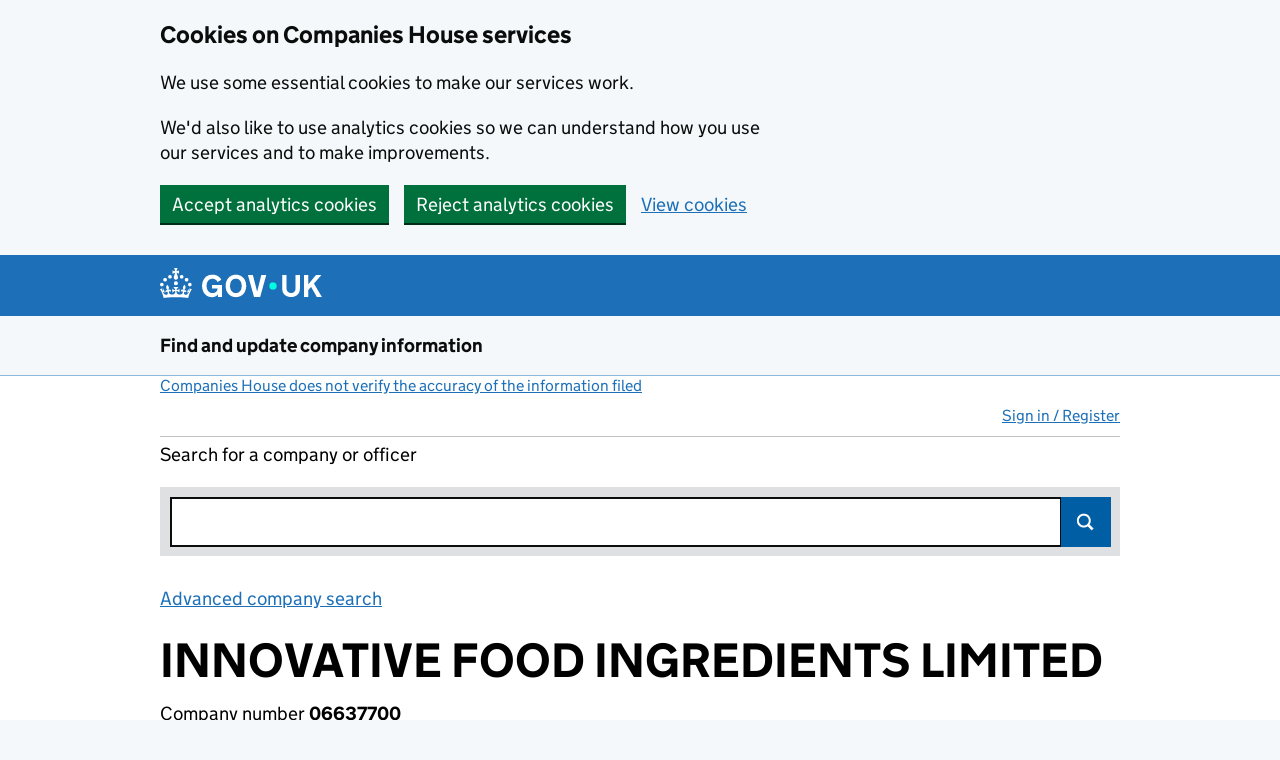

--- FILE ---
content_type: text/javascript
request_url: https://d1ap4wl2619e4m.cloudfront.net/javascripts/vendor/jquery-mustache.js
body_size: 6574
content:
/*global jQuery, window */

(function (factory) {
if (typeof define === 'function' && define.amd) {
    // AMD. Register as an anonymous module depending on jQuery.
    define('jquery-mustache', ['jquery'], factory);
} else {
    // No AMD. Register plugin with global jQuery object.
    factory(jQuery);
}
}(function ($) {


	'use strict';

	var templateMap = {},
		instance = null,
		options = {
			// Should an error be thrown if an attempt is made to render a non-existent template.  If false, the
			// operation will fail silently.
			warnOnMissingTemplates: false,

			// Should an error be thrown if an attempt is made to overwrite a template which has already been added.
			// If true the original template will be overwritten with the new value.
			allowOverwrite: true,

			// The 'type' attribute which you use to denoate a Mustache Template in the DOM; eg:
			// `<script type="text/html" id="my-template"></script>`
			domTemplateType: 'text/html',

			// Specifies the `dataType` attribute used when external templates are loaded.
			externalTemplateDataType: 'text'
		};

	function getMustache() {
		// Lazily retrieve Mustache from the window global if it hasn't been defined by
		// the User.
		if (instance === null) {
			instance = window.Mustache;
			if (instance === void 0) {
				$.error("Failed to locate Mustache instance, are you sure it has been loaded?");
			}
		}
		return instance;
	}

	/**
	 * @return {boolean} if the supplied templateName has been added.
	 */
	function has(templateName) {
		return templateMap[templateName] !== void 0;
	}

	/**
	 * Registers a template so that it can be used by $.Mustache.
	 *
	 * @param templateName		A name which uniquely identifies this template.
	 * @param templateHtml		The HTML which makes us the template; this will be rendered by Mustache when render()
	 *							is invoked.
	 * @throws					If options.allowOverwrite is false and the templateName has already been registered.
	 */
	function add(templateName, templateHtml) {
		if (!options.allowOverwrite && has(templateName)) {
			$.error('TemplateName: ' + templateName + ' is already mapped.');
			return;
		}
		templateMap[templateName] = $.trim(templateHtml);
	}

	/**
	 * Adds one or more tempaltes from the DOM using either the supplied templateElementIds or by retrieving all script
	 * tags of the 'domTemplateType'.  Templates added in this fashion will be registered with their elementId value.
	 *
	 * @param [...templateElementIds]	List of element id's present on the DOM which contain templates to be added;
	 *									if none are supplied all script tags that are of the same type as the
	 *									`options.domTemplateType` configuration value will be added.
	 */
	function addFromDom() {
		var templateElementIds;

		// If no args are supplied, all script blocks will be read from the document.
		if (arguments.length === 0) {
			templateElementIds = $('script[type="' + options.domTemplateType + '"]').map(function () {
				return this.id;
			});
		}
		else {
			templateElementIds = $.makeArray(arguments);
		}

		$.each(templateElementIds, function() {
			var templateElement = document.getElementById(this);

			if (templateElement === null) {
				$.error('No such elementId: #' + this);
			}
			else {
				add(this, $(templateElement).html());
			}
		});
	}

	/**
	 * Removes a template, the contents of the removed Template will be returned.
	 *
	 * @param templateName		The name of the previously registered Mustache template that you wish to remove.
	 * @returns					String which represents the raw content of the template.
	 */
	function remove(templateName) {
		var result = templateMap[templateName];
		delete templateMap[templateName];
		return result;
	}

	/**
	 * Removes all templates and tells Mustache to flush its cache.
	 */
	function clear() {
		templateMap = {};
		getMustache().clearCache();
	}

	/**
	 * Renders a previously added Mustache template using the supplied templateData object.  Note if the supplied
	 * templateName doesn't exist an empty String will be returned.
	 */
	function render(templateName, templateData) {
		if (!has(templateName)) {
			if (options.warnOnMissingTemplates) {
				$.error('No template registered for: ' + templateName);
			}
			return '';
		}
		return getMustache().to_html(templateMap[templateName], templateData, templateMap);
	}

	/**
	 * Loads the external Mustache templates located at the supplied URL and registers them for later use.  This method
	 * returns a jQuery Promise and also support an `onComplete` callback.
	 *
	 * @param url			URL of the external Mustache template file to load.
	 * @param onComplete	Optional callback function which will be invoked when the templates from the supplied URL
	 *						have been loaded and are ready for use.
	 * @returns				jQuery deferred promise which will complete when the templates have been loaded and are
	 *						ready for use.
	 */
	function load(url, onComplete) {
		return $.ajax({
				url: url,
				dataType: options.externalTemplateDataType
			}).done(function (templates) {
				$(templates).filter('script').each(function (i, el) {
					add(el.id, $(el).html());
				});

				if ($.isFunction(onComplete)) {
					onComplete();
				}
			});
	}

	/**
	 * Returns an Array of templateNames which have been registered and can be retrieved via
	 * $.Mustache.render() or $(element).mustache().
	 */
	function templates() {
		return $.map(templateMap, function (value, key) {
			return key;
		});
	}

	// Expose the public methods on jQuery.Mustache
	$.Mustache = {
		options: options,
		load: load,
		has: has,
		add: add,
		addFromDom: addFromDom,
		remove: remove,
		clear: clear,
		render: render,
		templates: templates,
		instance: instance
	};


	/**
	 * Renders one or more viewModels into the current jQuery element.
	 *
	 * @param templateName	The name of the Mustache template you wish to render, Note that the
	 *						template must have been previously loaded and / or added.
	 * @param templateData	One or more JavaScript objects which will be used to render the Mustache
	 *						template.
	 * @param options.method	jQuery method to use when rendering, defaults to 'append'.
	 */
	$.fn.mustache = function (templateName, templateData, options) {
		var settings = $.extend({
			method:	'append'
		}, options);

		var renderTemplate = function (obj, viewModel) {
			$(obj)[settings.method](render(templateName, viewModel));
		};

		return this.each(function () {
			var element = this;

			// Render a collection of viewModels.
			if ($.isArray(templateData)) {
				$.each(templateData, function () {
					renderTemplate(element, this);
				});
			}

			// Render a single viewModel.
			else {
				renderTemplate(element, templateData);
			}
		});
	};


}));


--- FILE ---
content_type: text/javascript
request_url: https://d1ap4wl2619e4m.cloudfront.net/javascripts/app/cookie-consent/cookie-consent-1.0.0.js
body_size: 5773
content:
var CookieConsent;CookieConsent=function(){var e={37:function(e,o){"use strict";Object.defineProperty(o,"__esModule",{value:!0}),o.REJECTED_COOKIE=o.ACCEPTED_COOKIE=o.PUBLIC_SUFFIX_URLS=o.COOKIES=o.COOKIE_NAME=void 0,o.COOKIE_NAME="ch_cookie_consent",o.COOKIES=["piwik","google"],o.PUBLIC_SUFFIX_URLS=[".service.gov.uk",".gov.uk"],o.ACCEPTED_COOKIE={userHasAllowedCookies:"yes",cookiesAllowed:o.COOKIES},o.REJECTED_COOKIE={userHasAllowedCookies:"no",cookiesAllowed:[]}},875:function(e,o,t){"use strict";Object.defineProperty(o,"__esModule",{value:!0}),o.acceptCookies=void 0;var r=t(188),n=t(539),i=t(37);o.acceptCookies=function(e,o){void 0===o&&(o="full-journey");var t=n.getDomElements(),c=t.acceptOrRejectMessage,s=t.cookiesAcceptedMessage;r.createCookie(i.ACCEPTED_COOKIE),"accept-only"===o?n.hideCookieBanners():"full-journey"===o?(null!==c&&(c.hidden=!0),null!==s&&s.removeAttribute("hidden")):console.error('Please choose an appropriate mode from: "accept-only" or "full-journey"');try{e()}catch(e){console.error(e)}}},188:function(e,o,t){"use strict";Object.defineProperty(o,"__esModule",{value:!0}),o.createCookie=void 0;var r=t(37),n=t(299);o.createCookie=function(e){var o=new Date;o.setTime(o.getTime()+31536e6);var t=o.toUTCString(),i=JSON.stringify(e),c=btoa(i);document.cookie=r.COOKIE_NAME+"="+c+"; expires="+t+"; path=/; domain="+n.setDomain()}},506:function(e,o,t){"use strict";Object.defineProperty(o,"__esModule",{value:!0}),o.getCookieObject=void 0;var r=t(37);o.getCookieObject=function(){for(var e=0,o=document.cookie.split(";");e<o.length;e++){var t=o[e];if(t.includes(r.COOKIE_NAME)){var n=t.split("="),i=atob(n[1]);return JSON.parse(i)}}return{userHasAllowedCookies:"unset",cookiesAllowed:[]}}},60:function(e,o,t){"use strict";Object.defineProperty(o,"__esModule",{value:!0}),o.haveAllCookiesBeenAccepted=void 0;var r=t(37);o.haveAllCookiesBeenAccepted=function(e){if(e.length!==r.COOKIES.length)return!1;for(var o=0;o<r.COOKIES.length;o++)if(r.COOKIES[o]!==e[o])return!1;return!0}},64:function(e,o,t){"use strict";Object.defineProperty(o,"__esModule",{value:!0}),o.start=o.rejectCookies=o.haveAllCookiesBeenAccepted=o.getCookieObject=o.createCookie=o.acceptCookies=void 0;var r=t(875);Object.defineProperty(o,"acceptCookies",{enumerable:!0,get:function(){return r.acceptCookies}});var n=t(188);Object.defineProperty(o,"createCookie",{enumerable:!0,get:function(){return n.createCookie}});var i=t(506);Object.defineProperty(o,"getCookieObject",{enumerable:!0,get:function(){return i.getCookieObject}});var c=t(60);Object.defineProperty(o,"haveAllCookiesBeenAccepted",{enumerable:!0,get:function(){return c.haveAllCookiesBeenAccepted}});var s=t(497);Object.defineProperty(o,"rejectCookies",{enumerable:!0,get:function(){return s.rejectCookies}});var u=t(453);Object.defineProperty(o,"start",{enumerable:!0,get:function(){return u.start}})},497:function(e,o,t){"use strict";Object.defineProperty(o,"__esModule",{value:!0}),o.rejectCookies=void 0;var r=t(37),n=t(539),i=t(188);o.rejectCookies=function(e,o){void 0===o&&(o="full-journey");try{e()}catch(e){console.error(e)}var t=n.getDomElements(),c=t.acceptOrRejectMessage,s=t.cookiesRejectedMessage;i.createCookie(r.REJECTED_COOKIE),"reject-only"===o?n.hideCookieBanners():"full-journey"===o?(null!==c&&(c.hidden=!0),null!==s&&s.removeAttribute("hidden")):console.error('Please choose an appropriate mode from: "full-journey" or "reject-only"')}},453:function(e,o,t){"use strict";Object.defineProperty(o,"__esModule",{value:!0}),o.start=void 0;var r=t(539),n=t(506),i=t(60);o.start=function(e,o){var t=r.getDomElements(),c=t.acceptOrRejectMessage,s=t.cookieBanner,u=n.getCookieObject(),a=u.userHasAllowedCookies,l=u.cookiesAllowed,d="yes"===a&&i.haveAllCookiesBeenAccepted(l),f="yes"===a&&!i.haveAllCookiesBeenAccepted(l)||"unset"===a,C="no"===a;if(d)try{e()}catch(e){console.error(e)}else if(f)null==s||s.removeAttribute("hidden"),null==c||c.removeAttribute("hidden");else if(C&&"function"==typeof o)try{o()}catch(e){console.error(e)}}},607:function(e,o,t){"use strict";Object.defineProperty(o,"__esModule",{value:!0}),o.hideCookieBanners=o.start=o.rejectCookies=o.acceptCookies=void 0,t(189);var r=t(64);Object.defineProperty(o,"acceptCookies",{enumerable:!0,get:function(){return r.acceptCookies}}),Object.defineProperty(o,"rejectCookies",{enumerable:!0,get:function(){return r.rejectCookies}}),Object.defineProperty(o,"start",{enumerable:!0,get:function(){return r.start}});var n=t(539);Object.defineProperty(o,"hideCookieBanners",{enumerable:!0,get:function(){return n.hideCookieBanners}})},539:function(e,o){"use strict";function t(){return{acceptOrRejectMessage:document.getElementById("accept-or-reject-message"),cookieBanner:document.getElementById("cookie-banner"),cookiesAcceptedMessage:document.getElementById("accepted-cookies-message"),cookiesRejectedMessage:document.getElementById("rejected-cookies-message")}}Object.defineProperty(o,"__esModule",{value:!0}),o.hideCookieBanners=o.getDomElements=void 0,o.getDomElements=t,o.hideCookieBanners=function(){var e=t(),o=e.acceptOrRejectMessage,r=e.cookieBanner,n=e.cookiesAcceptedMessage,i=e.cookiesRejectedMessage;null!==o&&(o.hidden=!0),null!==r&&(r.hidden=!0),null!==n&&(n.hidden=!0),null!==i&&(i.hidden=!0)}},299:function(e,o,t){"use strict";Object.defineProperty(o,"__esModule",{value:!0}),o.setDomain=void 0;var r=t(37);o.setDomain=function(){var e=window.location.hostname.toLowerCase(),o=e.split(".");if(o.length<=2)return e;for(var t="."+o.slice(1,o.length).join("."),n=0,i=r.PUBLIC_SUFFIX_URLS;n<i.length;n++)if(t===i[n])return e;return t}},189:function(){String.prototype.includes||(String.prototype.includes=function(e,o){"use strict";if(e instanceof RegExp)throw TypeError("first argument must not be a RegExp");return void 0===o&&(o=0),-1!==this.indexOf(e,o)})}},o={};return function t(r){if(o[r])return o[r].exports;var n=o[r]={exports:{}};return e[r](n,n.exports,t),n.exports}(607)}();

--- FILE ---
content_type: text/javascript
request_url: https://d1ap4wl2619e4m.cloudfront.net/javascripts/govuk-frontend/v5.11.0/govuk-frontend-5.11.0.min.js
body_size: 49041
content:
const version="5.11.0";function getFragmentFromUrl(t){if(t.includes("#"))return t.split("#").pop()}function getBreakpoint(t){const e=`--govuk-breakpoint-${t}`;return{property:e,value:window.getComputedStyle(document.documentElement).getPropertyValue(e)||void 0}}function setFocus(t,e={}){var i;const n=t.getAttribute("tabindex");function onBlur(){var i;null==(i=e.onBlur)||i.call(t),n||t.removeAttribute("tabindex")}n||t.setAttribute("tabindex","-1"),t.addEventListener("focus",(function(){t.addEventListener("blur",onBlur,{once:!0})}),{once:!0}),null==(i=e.onBeforeFocus)||i.call(t),t.focus()}function isSupported(t=document.body){return!!t&&t.classList.contains("govuk-frontend-supported")}function isObject(t){return!!t&&"object"==typeof t&&!function(t){return Array.isArray(t)}(t)}function formatErrorMessage(Component,t){return`${Component.moduleName}: ${t}`}class GOVUKFrontendError extends Error{constructor(...t){super(...t),this.name="GOVUKFrontendError"}}class SupportError extends GOVUKFrontendError{constructor(t=document.body){const e="noModule"in HTMLScriptElement.prototype?'GOV.UK Frontend initialised without `<body class="govuk-frontend-supported">` from template `<script>` snippet':"GOV.UK Frontend is not supported in this browser";super(t?e:'GOV.UK Frontend initialised without `<script type="module">`'),this.name="SupportError"}}class ConfigError extends GOVUKFrontendError{constructor(...t){super(...t),this.name="ConfigError"}}class ElementError extends GOVUKFrontendError{constructor(t){let e="string"==typeof t?t:"";if("object"==typeof t){const{component:i,identifier:n,element:s,expectedType:o}=t;e=n,e+=s?` is not of type ${null!=o?o:"HTMLElement"}`:" not found",e=formatErrorMessage(i,e)}super(e),this.name="ElementError"}}class InitError extends GOVUKFrontendError{constructor(t){super("string"==typeof t?t:formatErrorMessage(t,"Root element (`$root`) already initialised")),this.name="InitError"}}class Component{get $root(){return this._$root}constructor(t){this._$root=void 0;const e=this.constructor;if("string"!=typeof e.moduleName)throw new InitError("`moduleName` not defined in component");if(!(t instanceof e.elementType))throw new ElementError({element:t,component:e,identifier:"Root element (`$root`)",expectedType:e.elementType.name});this._$root=t,e.checkSupport(),this.checkInitialised();const i=e.moduleName;this.$root.setAttribute(`data-${i}-init`,"")}checkInitialised(){const t=this.constructor,e=t.moduleName;if(e&&function(t,e){return t instanceof HTMLElement&&t.hasAttribute(`data-${e}-init`)}(this.$root,e))throw new InitError(t)}static checkSupport(){if(!isSupported())throw new SupportError}}Component.elementType=HTMLElement;const t=Symbol.for("configOverride");class ConfigurableComponent extends Component{[t](t){return{}}get config(){return this._config}constructor(e,i){super(e),this._config=void 0;const n=this.constructor;if(!isObject(n.defaults))throw new ConfigError(formatErrorMessage(n,"Config passed as parameter into constructor but no defaults defined"));const s=function(Component,t){if(!isObject(Component.schema))throw new ConfigError(formatErrorMessage(Component,"Config passed as parameter into constructor but no schema defined"));const e={},i=Object.entries(Component.schema.properties);for(const n of i){const[i,s]=n,o=i.toString();o in t&&(e[o]=normaliseString(t[o],s)),"object"===(null==s?void 0:s.type)&&(e[o]=extractConfigByNamespace(Component.schema,t,i))}return e}(n,this._$root.dataset);this._config=mergeConfigs(n.defaults,null!=i?i:{},this[t](s),s)}}function normaliseString(t,e){const i=t?t.trim():"";let n,s=null==e?void 0:e.type;switch(s||(["true","false"].includes(i)&&(s="boolean"),i.length>0&&isFinite(Number(i))&&(s="number")),s){case"boolean":n="true"===i;break;case"number":n=Number(i);break;default:n=t}return n}function mergeConfigs(...t){const e={};for(const i of t)for(const t of Object.keys(i)){const n=e[t],s=i[t];isObject(n)&&isObject(s)?e[t]=mergeConfigs(n,s):e[t]=s}return e}function extractConfigByNamespace(t,e,i){const n=t.properties[i];if("object"!==(null==n?void 0:n.type))return;const s={[i]:{}};for(const[o,r]of Object.entries(e)){let t=s;const e=o.split(".");for(const[n,s]of e.entries())isObject(t)&&(n<e.length-1?(isObject(t[s])||(t[s]={}),t=t[s]):o!==i&&(t[s]=normaliseString(r)))}return s[i]}class I18n{constructor(t={},e={}){var i;this.translations=void 0,this.locale=void 0,this.translations=t,this.locale=null!=(i=e.locale)?i:document.documentElement.lang||"en"}t(t,e){if(!t)throw new Error("i18n: lookup key missing");let i=this.translations[t];if("number"==typeof(null==e?void 0:e.count)&&"object"==typeof i){const n=i[this.getPluralSuffix(t,e.count)];n&&(i=n)}if("string"==typeof i){if(i.match(/%{(.\S+)}/)){if(!e)throw new Error("i18n: cannot replace placeholders in string if no option data provided");return this.replacePlaceholders(i,e)}return i}return t}replacePlaceholders(t,e){const i=Intl.NumberFormat.supportedLocalesOf(this.locale).length?new Intl.NumberFormat(this.locale):void 0;return t.replace(/%{(.\S+)}/g,(function(t,n){if(Object.prototype.hasOwnProperty.call(e,n)){const t=e[n];return!1===t||"number"!=typeof t&&"string"!=typeof t?"":"number"==typeof t?i?i.format(t):`${t}`:t}throw new Error(`i18n: no data found to replace ${t} placeholder in string`)}))}hasIntlPluralRulesSupport(){return Boolean("PluralRules"in window.Intl&&Intl.PluralRules.supportedLocalesOf(this.locale).length)}getPluralSuffix(t,e){if(e=Number(e),!isFinite(e))return"other";const i=this.translations[t],n=this.hasIntlPluralRulesSupport()?new Intl.PluralRules(this.locale).select(e):this.selectPluralFormUsingFallbackRules(e);if("object"==typeof i){if(n in i)return n;if("other"in i)return console.warn(`i18n: Missing plural form ".${n}" for "${this.locale}" locale. Falling back to ".other".`),"other"}throw new Error(`i18n: Plural form ".other" is required for "${this.locale}" locale`)}selectPluralFormUsingFallbackRules(t){t=Math.abs(Math.floor(t));const e=this.getPluralRulesForLocale();return e?I18n.pluralRules[e](t):"other"}getPluralRulesForLocale(){const t=this.locale.split("-")[0];for(const e in I18n.pluralRulesMap){const i=I18n.pluralRulesMap[e];if(i.includes(this.locale)||i.includes(t))return e}}}I18n.pluralRulesMap={arabic:["ar"],chinese:["my","zh","id","ja","jv","ko","ms","th","vi"],french:["hy","bn","fr","gu","hi","fa","pa","zu"],german:["af","sq","az","eu","bg","ca","da","nl","en","et","fi","ka","de","el","hu","lb","no","so","sw","sv","ta","te","tr","ur"],irish:["ga"],russian:["ru","uk"],scottish:["gd"],spanish:["pt-PT","it","es"],welsh:["cy"]},I18n.pluralRules={arabic:t=>0===t?"zero":1===t?"one":2===t?"two":t%100>=3&&t%100<=10?"few":t%100>=11&&t%100<=99?"many":"other",chinese:()=>"other",french:t=>0===t||1===t?"one":"other",german:t=>1===t?"one":"other",irish:t=>1===t?"one":2===t?"two":t>=3&&t<=6?"few":t>=7&&t<=10?"many":"other",russian(t){const e=t%100,i=e%10;return 1===i&&11!==e?"one":i>=2&&i<=4&&!(e>=12&&e<=14)?"few":0===i||i>=5&&i<=9||e>=11&&e<=14?"many":"other"},scottish:t=>1===t||11===t?"one":2===t||12===t?"two":t>=3&&t<=10||t>=13&&t<=19?"few":"other",spanish:t=>1===t?"one":t%1e6==0&&0!==t?"many":"other",welsh:t=>0===t?"zero":1===t?"one":2===t?"two":3===t?"few":6===t?"many":"other"};class Accordion extends ConfigurableComponent{constructor(t,e={}){super(t,e),this.i18n=void 0,this.controlsClass="govuk-accordion__controls",this.showAllClass="govuk-accordion__show-all",this.showAllTextClass="govuk-accordion__show-all-text",this.sectionClass="govuk-accordion__section",this.sectionExpandedClass="govuk-accordion__section--expanded",this.sectionButtonClass="govuk-accordion__section-button",this.sectionHeaderClass="govuk-accordion__section-header",this.sectionHeadingClass="govuk-accordion__section-heading",this.sectionHeadingDividerClass="govuk-accordion__section-heading-divider",this.sectionHeadingTextClass="govuk-accordion__section-heading-text",this.sectionHeadingTextFocusClass="govuk-accordion__section-heading-text-focus",this.sectionShowHideToggleClass="govuk-accordion__section-toggle",this.sectionShowHideToggleFocusClass="govuk-accordion__section-toggle-focus",this.sectionShowHideTextClass="govuk-accordion__section-toggle-text",this.upChevronIconClass="govuk-accordion-nav__chevron",this.downChevronIconClass="govuk-accordion-nav__chevron--down",this.sectionSummaryClass="govuk-accordion__section-summary",this.sectionSummaryFocusClass="govuk-accordion__section-summary-focus",this.sectionContentClass="govuk-accordion__section-content",this.$sections=void 0,this.$showAllButton=null,this.$showAllIcon=null,this.$showAllText=null,this.i18n=new I18n(this.config.i18n);const i=this.$root.querySelectorAll(`.${this.sectionClass}`);if(!i.length)throw new ElementError({component:Accordion,identifier:`Sections (\`<div class="${this.sectionClass}">\`)`});this.$sections=i,this.initControls(),this.initSectionHeaders(),this.updateShowAllButton(this.areAllSectionsOpen())}initControls(){this.$showAllButton=document.createElement("button"),this.$showAllButton.setAttribute("type","button"),this.$showAllButton.setAttribute("class",this.showAllClass),this.$showAllButton.setAttribute("aria-expanded","false"),this.$showAllIcon=document.createElement("span"),this.$showAllIcon.classList.add(this.upChevronIconClass),this.$showAllButton.appendChild(this.$showAllIcon);const t=document.createElement("div");t.setAttribute("class",this.controlsClass),t.appendChild(this.$showAllButton),this.$root.insertBefore(t,this.$root.firstChild),this.$showAllText=document.createElement("span"),this.$showAllText.classList.add(this.showAllTextClass),this.$showAllButton.appendChild(this.$showAllText),this.$showAllButton.addEventListener("click",(()=>this.onShowOrHideAllToggle())),"onbeforematch"in document&&document.addEventListener("beforematch",(t=>this.onBeforeMatch(t)))}initSectionHeaders(){this.$sections.forEach(((t,e)=>{const i=t.querySelector(`.${this.sectionHeaderClass}`);if(!i)throw new ElementError({component:Accordion,identifier:`Section headers (\`<div class="${this.sectionHeaderClass}">\`)`});this.constructHeaderMarkup(i,e),this.setExpanded(this.isExpanded(t),t),i.addEventListener("click",(()=>this.onSectionToggle(t))),this.setInitialState(t)}))}constructHeaderMarkup(t,e){const i=t.querySelector(`.${this.sectionButtonClass}`),n=t.querySelector(`.${this.sectionHeadingClass}`),s=t.querySelector(`.${this.sectionSummaryClass}`);if(!n)throw new ElementError({component:Accordion,identifier:`Section heading (\`.${this.sectionHeadingClass}\`)`});if(!i)throw new ElementError({component:Accordion,identifier:`Section button placeholder (\`<span class="${this.sectionButtonClass}">\`)`});const o=document.createElement("button");o.setAttribute("type","button"),o.setAttribute("aria-controls",`${this.$root.id}-content-${e+1}`);for(const d of Array.from(i.attributes))"id"!==d.name&&o.setAttribute(d.name,d.value);const r=document.createElement("span");r.classList.add(this.sectionHeadingTextClass),r.id=i.id;const a=document.createElement("span");a.classList.add(this.sectionHeadingTextFocusClass),r.appendChild(a),Array.from(i.childNodes).forEach((t=>a.appendChild(t)));const l=document.createElement("span");l.classList.add(this.sectionShowHideToggleClass),l.setAttribute("data-nosnippet","");const c=document.createElement("span");c.classList.add(this.sectionShowHideToggleFocusClass),l.appendChild(c);const u=document.createElement("span"),h=document.createElement("span");if(h.classList.add(this.upChevronIconClass),c.appendChild(h),u.classList.add(this.sectionShowHideTextClass),c.appendChild(u),o.appendChild(r),o.appendChild(this.getButtonPunctuationEl()),s){const t=document.createElement("span"),e=document.createElement("span");e.classList.add(this.sectionSummaryFocusClass),t.appendChild(e);for(const i of Array.from(s.attributes))t.setAttribute(i.name,i.value);Array.from(s.childNodes).forEach((t=>e.appendChild(t))),s.remove(),o.appendChild(t),o.appendChild(this.getButtonPunctuationEl())}o.appendChild(l),n.removeChild(i),n.appendChild(o)}onBeforeMatch(t){const e=t.target;if(!(e instanceof Element))return;const i=e.closest(`.${this.sectionClass}`);i&&this.setExpanded(!0,i)}onSectionToggle(t){const e=!this.isExpanded(t);this.setExpanded(e,t),this.storeState(t,e)}onShowOrHideAllToggle(){const t=!this.areAllSectionsOpen();this.$sections.forEach((e=>{this.setExpanded(t,e),this.storeState(e,t)})),this.updateShowAllButton(t)}setExpanded(t,e){const i=e.querySelector(`.${this.upChevronIconClass}`),n=e.querySelector(`.${this.sectionShowHideTextClass}`),s=e.querySelector(`.${this.sectionButtonClass}`),o=e.querySelector(`.${this.sectionContentClass}`);if(!o)throw new ElementError({component:Accordion,identifier:`Section content (\`<div class="${this.sectionContentClass}">\`)`});if(!i||!n||!s)return;const r=t?this.i18n.t("hideSection"):this.i18n.t("showSection");n.textContent=r,s.setAttribute("aria-expanded",`${t}`);const a=[],l=e.querySelector(`.${this.sectionHeadingTextClass}`);l&&a.push(`${l.textContent}`.trim());const c=e.querySelector(`.${this.sectionSummaryClass}`);c&&a.push(`${c.textContent}`.trim());const u=t?this.i18n.t("hideSectionAriaLabel"):this.i18n.t("showSectionAriaLabel");a.push(u),s.setAttribute("aria-label",a.join(" , ")),t?(o.removeAttribute("hidden"),e.classList.add(this.sectionExpandedClass),i.classList.remove(this.downChevronIconClass)):(o.setAttribute("hidden","until-found"),e.classList.remove(this.sectionExpandedClass),i.classList.add(this.downChevronIconClass)),this.updateShowAllButton(this.areAllSectionsOpen())}isExpanded(t){return t.classList.contains(this.sectionExpandedClass)}areAllSectionsOpen(){return Array.from(this.$sections).every((t=>this.isExpanded(t)))}updateShowAllButton(t){this.$showAllButton&&this.$showAllText&&this.$showAllIcon&&(this.$showAllButton.setAttribute("aria-expanded",t.toString()),this.$showAllText.textContent=t?this.i18n.t("hideAllSections"):this.i18n.t("showAllSections"),this.$showAllIcon.classList.toggle(this.downChevronIconClass,!t))}getIdentifier(t){const e=t.querySelector(`.${this.sectionButtonClass}`);return null==e?void 0:e.getAttribute("aria-controls")}storeState(t,e){if(!this.config.rememberExpanded)return;const i=this.getIdentifier(t);if(i)try{window.sessionStorage.setItem(i,e.toString())}catch(n){}}setInitialState(t){if(!this.config.rememberExpanded)return;const e=this.getIdentifier(t);if(e)try{const i=window.sessionStorage.getItem(e);null!==i&&this.setExpanded("true"===i,t)}catch(i){}}getButtonPunctuationEl(){const t=document.createElement("span");return t.classList.add("govuk-visually-hidden",this.sectionHeadingDividerClass),t.textContent=", ",t}}Accordion.moduleName="govuk-accordion",Accordion.defaults=Object.freeze({i18n:{hideAllSections:"Hide all sections",hideSection:"Hide",hideSectionAriaLabel:"Hide this section",showAllSections:"Show all sections",showSection:"Show",showSectionAriaLabel:"Show this section"},rememberExpanded:!0}),Accordion.schema=Object.freeze({properties:{i18n:{type:"object"},rememberExpanded:{type:"boolean"}}});class Button extends ConfigurableComponent{constructor(t,e={}){super(t,e),this.debounceFormSubmitTimer=null,this.$root.addEventListener("keydown",(t=>this.handleKeyDown(t))),this.$root.addEventListener("click",(t=>this.debounce(t)))}handleKeyDown(t){const e=t.target;" "===t.key&&e instanceof HTMLElement&&"button"===e.getAttribute("role")&&(t.preventDefault(),e.click())}debounce(t){if(this.config.preventDoubleClick)return this.debounceFormSubmitTimer?(t.preventDefault(),!1):void(this.debounceFormSubmitTimer=window.setTimeout((()=>{this.debounceFormSubmitTimer=null}),1e3))}}function closestAttributeValue(t,e){const i=t.closest(`[${e}]`);return i?i.getAttribute(e):null}Button.moduleName="govuk-button",Button.defaults=Object.freeze({preventDoubleClick:!1}),Button.schema=Object.freeze({properties:{preventDoubleClick:{type:"boolean"}}});class CharacterCount extends ConfigurableComponent{[t](t){let e={};return("maxwords"in t||"maxlength"in t)&&(e={maxlength:void 0,maxwords:void 0}),e}constructor(t,e={}){var i,n;super(t,e),this.$textarea=void 0,this.$visibleCountMessage=void 0,this.$screenReaderCountMessage=void 0,this.lastInputTimestamp=null,this.lastInputValue="",this.valueChecker=null,this.i18n=void 0,this.maxLength=void 0;const s=this.$root.querySelector(".govuk-js-character-count");if(!(s instanceof HTMLTextAreaElement||s instanceof HTMLInputElement))throw new ElementError({component:CharacterCount,element:s,expectedType:"HTMLTextareaElement or HTMLInputElement",identifier:"Form field (`.govuk-js-character-count`)"});const o=function(t,e){const i=[];for(const[n,s]of Object.entries(t)){const t=[];if(Array.isArray(s)){for(const{required:i,errorMessage:n}of s)i.every((t=>!!e[t]))||t.push(n);"anyOf"!==n||s.length-t.length>=1||i.push(...t)}}return i}(CharacterCount.schema,this.config);if(o[0])throw new ConfigError(formatErrorMessage(CharacterCount,o[0]));this.i18n=new I18n(this.config.i18n,{locale:closestAttributeValue(this.$root,"lang")}),this.maxLength=null!=(i=null!=(n=this.config.maxwords)?n:this.config.maxlength)?i:1/0,this.$textarea=s;const r=`${this.$textarea.id}-info`,a=document.getElementById(r);if(!a)throw new ElementError({component:CharacterCount,element:a,identifier:`Count message (\`id="${r}"\`)`});this.$errorMessage=this.$root.querySelector(".govuk-error-message"),`${a.textContent}`.match(/^\s*$/)&&(a.textContent=this.i18n.t("textareaDescription",{count:this.maxLength})),this.$textarea.insertAdjacentElement("afterend",a);const l=document.createElement("div");l.className="govuk-character-count__sr-status govuk-visually-hidden",l.setAttribute("aria-live","polite"),this.$screenReaderCountMessage=l,a.insertAdjacentElement("afterend",l);const c=document.createElement("div");c.className=a.className,c.classList.add("govuk-character-count__status"),c.setAttribute("aria-hidden","true"),this.$visibleCountMessage=c,a.insertAdjacentElement("afterend",c),a.classList.add("govuk-visually-hidden"),this.$textarea.removeAttribute("maxlength"),this.bindChangeEvents(),window.addEventListener("pageshow",(()=>this.updateCountMessage())),this.updateCountMessage()}bindChangeEvents(){this.$textarea.addEventListener("keyup",(()=>this.handleKeyUp())),this.$textarea.addEventListener("focus",(()=>this.handleFocus())),this.$textarea.addEventListener("blur",(()=>this.handleBlur()))}handleKeyUp(){this.updateVisibleCountMessage(),this.lastInputTimestamp=Date.now()}handleFocus(){this.valueChecker=window.setInterval((()=>{(!this.lastInputTimestamp||Date.now()-500>=this.lastInputTimestamp)&&this.updateIfValueChanged()}),1e3)}handleBlur(){this.valueChecker&&window.clearInterval(this.valueChecker)}updateIfValueChanged(){this.$textarea.value!==this.lastInputValue&&(this.lastInputValue=this.$textarea.value,this.updateCountMessage())}updateCountMessage(){this.updateVisibleCountMessage(),this.updateScreenReaderCountMessage()}updateVisibleCountMessage(){const t=this.maxLength-this.count(this.$textarea.value)<0;this.$visibleCountMessage.classList.toggle("govuk-character-count__message--disabled",!this.isOverThreshold()),this.$errorMessage||this.$textarea.classList.toggle("govuk-textarea--error",t),this.$visibleCountMessage.classList.toggle("govuk-error-message",t),this.$visibleCountMessage.classList.toggle("govuk-hint",!t),this.$visibleCountMessage.textContent=this.getCountMessage()}updateScreenReaderCountMessage(){this.isOverThreshold()?this.$screenReaderCountMessage.removeAttribute("aria-hidden"):this.$screenReaderCountMessage.setAttribute("aria-hidden","true"),this.$screenReaderCountMessage.textContent=this.getCountMessage()}count(t){if(this.config.maxwords){var e;return(null!=(e=t.match(/\S+/g))?e:[]).length}return t.length}getCountMessage(){const t=this.maxLength-this.count(this.$textarea.value),e=this.config.maxwords?"words":"characters";return this.formatCountMessage(t,e)}formatCountMessage(t,e){if(0===t)return this.i18n.t(`${e}AtLimit`);const i=t<0?"OverLimit":"UnderLimit";return this.i18n.t(`${e}${i}`,{count:Math.abs(t)})}isOverThreshold(){if(!this.config.threshold)return!0;const t=this.count(this.$textarea.value);return this.maxLength*this.config.threshold/100<=t}}CharacterCount.moduleName="govuk-character-count",CharacterCount.defaults=Object.freeze({threshold:0,i18n:{charactersUnderLimit:{one:"You have %{count} character remaining",other:"You have %{count} characters remaining"},charactersAtLimit:"You have 0 characters remaining",charactersOverLimit:{one:"You have %{count} character too many",other:"You have %{count} characters too many"},wordsUnderLimit:{one:"You have %{count} word remaining",other:"You have %{count} words remaining"},wordsAtLimit:"You have 0 words remaining",wordsOverLimit:{one:"You have %{count} word too many",other:"You have %{count} words too many"},textareaDescription:{other:""}}}),CharacterCount.schema=Object.freeze({properties:{i18n:{type:"object"},maxwords:{type:"number"},maxlength:{type:"number"},threshold:{type:"number"}},anyOf:[{required:["maxwords"],errorMessage:'Either "maxlength" or "maxwords" must be provided'},{required:["maxlength"],errorMessage:'Either "maxlength" or "maxwords" must be provided'}]});class Checkboxes extends Component{constructor(t){super(t),this.$inputs=void 0;const e=this.$root.querySelectorAll('input[type="checkbox"]');if(!e.length)throw new ElementError({component:Checkboxes,identifier:'Form inputs (`<input type="checkbox">`)'});this.$inputs=e,this.$inputs.forEach((t=>{const e=t.getAttribute("data-aria-controls");if(e){if(!document.getElementById(e))throw new ElementError({component:Checkboxes,identifier:`Conditional reveal (\`id="${e}"\`)`});t.setAttribute("aria-controls",e),t.removeAttribute("data-aria-controls")}})),window.addEventListener("pageshow",(()=>this.syncAllConditionalReveals())),this.syncAllConditionalReveals(),this.$root.addEventListener("click",(t=>this.handleClick(t)))}syncAllConditionalReveals(){this.$inputs.forEach((t=>this.syncConditionalRevealWithInputState(t)))}syncConditionalRevealWithInputState(t){const e=t.getAttribute("aria-controls");if(!e)return;const i=document.getElementById(e);if(null!=i&&i.classList.contains("govuk-checkboxes__conditional")){const e=t.checked;t.setAttribute("aria-expanded",e.toString()),i.classList.toggle("govuk-checkboxes__conditional--hidden",!e)}}unCheckAllInputsExcept(t){document.querySelectorAll(`input[type="checkbox"][name="${t.name}"]`).forEach((e=>{t.form===e.form&&e!==t&&(e.checked=!1,this.syncConditionalRevealWithInputState(e))}))}unCheckExclusiveInputs(t){document.querySelectorAll(`input[data-behaviour="exclusive"][type="checkbox"][name="${t.name}"]`).forEach((e=>{t.form===e.form&&(e.checked=!1,this.syncConditionalRevealWithInputState(e))}))}handleClick(t){const e=t.target;if(!(e instanceof HTMLInputElement)||"checkbox"!==e.type)return;if(e.getAttribute("aria-controls")&&this.syncConditionalRevealWithInputState(e),!e.checked)return;"exclusive"===e.getAttribute("data-behaviour")?this.unCheckAllInputsExcept(e):this.unCheckExclusiveInputs(e)}}Checkboxes.moduleName="govuk-checkboxes";class ErrorSummary extends ConfigurableComponent{constructor(t,e={}){super(t,e),this.config.disableAutoFocus||setFocus(this.$root),this.$root.addEventListener("click",(t=>this.handleClick(t)))}handleClick(t){const e=t.target;e&&this.focusTarget(e)&&t.preventDefault()}focusTarget(t){if(!(t instanceof HTMLAnchorElement))return!1;const e=getFragmentFromUrl(t.href);if(!e)return!1;const i=document.getElementById(e);if(!i)return!1;const n=this.getAssociatedLegendOrLabel(i);return!!n&&(n.scrollIntoView(),i.focus({preventScroll:!0}),!0)}getAssociatedLegendOrLabel(t){var e;const i=t.closest("fieldset");if(i){const e=i.getElementsByTagName("legend");if(e.length){const i=e[0];if(t instanceof HTMLInputElement&&("checkbox"===t.type||"radio"===t.type))return i;const n=i.getBoundingClientRect().top,s=t.getBoundingClientRect();if(s.height&&window.innerHeight){if(s.top+s.height-n<window.innerHeight/2)return i}}}return null!=(e=document.querySelector(`label[for='${t.getAttribute("id")}']`))?e:t.closest("label")}}ErrorSummary.moduleName="govuk-error-summary",ErrorSummary.defaults=Object.freeze({disableAutoFocus:!1}),ErrorSummary.schema=Object.freeze({properties:{disableAutoFocus:{type:"boolean"}}});class ExitThisPage extends ConfigurableComponent{constructor(t,e={}){super(t,e),this.i18n=void 0,this.$button=void 0,this.$skiplinkButton=null,this.$updateSpan=null,this.$indicatorContainer=null,this.$overlay=null,this.keypressCounter=0,this.lastKeyWasModified=!1,this.timeoutTime=5e3,this.keypressTimeoutId=null,this.timeoutMessageId=null;const i=this.$root.querySelector(".govuk-exit-this-page__button");if(!(i instanceof HTMLAnchorElement))throw new ElementError({component:ExitThisPage,element:i,expectedType:"HTMLAnchorElement",identifier:"Button (`.govuk-exit-this-page__button`)"});this.i18n=new I18n(this.config.i18n),this.$button=i;const n=document.querySelector(".govuk-js-exit-this-page-skiplink");n instanceof HTMLAnchorElement&&(this.$skiplinkButton=n),this.buildIndicator(),this.initUpdateSpan(),this.initButtonClickHandler(),"govukFrontendExitThisPageKeypress"in document.body.dataset||(document.addEventListener("keyup",this.handleKeypress.bind(this),!0),document.body.dataset.govukFrontendExitThisPageKeypress="true"),window.addEventListener("pageshow",this.resetPage.bind(this))}initUpdateSpan(){this.$updateSpan=document.createElement("span"),this.$updateSpan.setAttribute("role","status"),this.$updateSpan.className="govuk-visually-hidden",this.$root.appendChild(this.$updateSpan)}initButtonClickHandler(){this.$button.addEventListener("click",this.handleClick.bind(this)),this.$skiplinkButton&&this.$skiplinkButton.addEventListener("click",this.handleClick.bind(this))}buildIndicator(){this.$indicatorContainer=document.createElement("div"),this.$indicatorContainer.className="govuk-exit-this-page__indicator",this.$indicatorContainer.setAttribute("aria-hidden","true");for(let t=0;t<3;t++){const t=document.createElement("div");t.className="govuk-exit-this-page__indicator-light",this.$indicatorContainer.appendChild(t)}this.$button.appendChild(this.$indicatorContainer)}updateIndicator(){if(!this.$indicatorContainer)return;this.$indicatorContainer.classList.toggle("govuk-exit-this-page__indicator--visible",this.keypressCounter>0);this.$indicatorContainer.querySelectorAll(".govuk-exit-this-page__indicator-light").forEach(((t,e)=>{t.classList.toggle("govuk-exit-this-page__indicator-light--on",e<this.keypressCounter)}))}exitPage(){this.$updateSpan&&(this.$updateSpan.textContent="",document.body.classList.add("govuk-exit-this-page-hide-content"),this.$overlay=document.createElement("div"),this.$overlay.className="govuk-exit-this-page-overlay",this.$overlay.setAttribute("role","alert"),document.body.appendChild(this.$overlay),this.$overlay.textContent=this.i18n.t("activated"),window.location.href=this.$button.href)}handleClick(t){t.preventDefault(),this.exitPage()}handleKeypress(t){this.$updateSpan&&("Shift"!==t.key||this.lastKeyWasModified?this.keypressTimeoutId&&this.resetKeypressTimer():(this.keypressCounter+=1,this.updateIndicator(),this.timeoutMessageId&&(window.clearTimeout(this.timeoutMessageId),this.timeoutMessageId=null),this.keypressCounter>=3?(this.keypressCounter=0,this.keypressTimeoutId&&(window.clearTimeout(this.keypressTimeoutId),this.keypressTimeoutId=null),this.exitPage()):1===this.keypressCounter?this.$updateSpan.textContent=this.i18n.t("pressTwoMoreTimes"):this.$updateSpan.textContent=this.i18n.t("pressOneMoreTime"),this.setKeypressTimer()),this.lastKeyWasModified=t.shiftKey)}setKeypressTimer(){this.keypressTimeoutId&&window.clearTimeout(this.keypressTimeoutId),this.keypressTimeoutId=window.setTimeout(this.resetKeypressTimer.bind(this),this.timeoutTime)}resetKeypressTimer(){if(!this.$updateSpan)return;this.keypressTimeoutId&&(window.clearTimeout(this.keypressTimeoutId),this.keypressTimeoutId=null);const t=this.$updateSpan;this.keypressCounter=0,t.textContent=this.i18n.t("timedOut"),this.timeoutMessageId=window.setTimeout((()=>{t.textContent=""}),this.timeoutTime),this.updateIndicator()}resetPage(){document.body.classList.remove("govuk-exit-this-page-hide-content"),this.$overlay&&(this.$overlay.remove(),this.$overlay=null),this.$updateSpan&&(this.$updateSpan.setAttribute("role","status"),this.$updateSpan.textContent=""),this.updateIndicator(),this.keypressTimeoutId&&window.clearTimeout(this.keypressTimeoutId),this.timeoutMessageId&&window.clearTimeout(this.timeoutMessageId)}}ExitThisPage.moduleName="govuk-exit-this-page",ExitThisPage.defaults=Object.freeze({i18n:{activated:"Loading.",timedOut:"Exit this page expired.",pressTwoMoreTimes:"Shift, press 2 more times to exit.",pressOneMoreTime:"Shift, press 1 more time to exit."}}),ExitThisPage.schema=Object.freeze({properties:{i18n:{type:"object"}}});class FileUpload extends ConfigurableComponent{constructor(t,e={}){super(t,e),this.$input=void 0,this.$button=void 0,this.$status=void 0,this.i18n=void 0,this.id=void 0,this.$announcements=void 0,this.enteredAnotherElement=void 0;const i=this.$root.querySelector("input");if(null===i)throw new ElementError({component:FileUpload,identifier:'File inputs (`<input type="file">`)'});if("file"!==i.type)throw new ElementError(formatErrorMessage(FileUpload,'File input (`<input type="file">`) attribute (`type`) is not `file`'));if(this.$input=i,this.$input.setAttribute("hidden","true"),!this.$input.id)throw new ElementError({component:FileUpload,identifier:'File input (`<input type="file">`) attribute (`id`)'});this.id=this.$input.id,this.i18n=new I18n(this.config.i18n,{locale:closestAttributeValue(this.$root,"lang")});const n=this.findLabel();n.id||(n.id=`${this.id}-label`),this.$input.id=`${this.id}-input`;const s=document.createElement("button");s.classList.add("govuk-file-upload-button"),s.type="button",s.id=this.id,s.classList.add("govuk-file-upload-button--empty");const o=this.$input.getAttribute("aria-describedby");o&&s.setAttribute("aria-describedby",o);const r=document.createElement("span");r.className="govuk-body govuk-file-upload-button__status",r.setAttribute("aria-live","polite"),r.innerText=this.i18n.t("noFileChosen"),s.appendChild(r);const a=document.createElement("span");a.className="govuk-visually-hidden",a.innerText=", ",a.id=`${this.id}-comma`,s.appendChild(a);const l=document.createElement("span");l.className="govuk-file-upload-button__pseudo-button-container";const c=document.createElement("span");c.className="govuk-button govuk-button--secondary govuk-file-upload-button__pseudo-button",c.innerText=this.i18n.t("chooseFilesButton"),l.appendChild(c),l.insertAdjacentText("beforeend"," ");const u=document.createElement("span");u.className="govuk-body govuk-file-upload-button__instruction",u.innerText=this.i18n.t("dropInstruction"),l.appendChild(u),s.appendChild(l),s.setAttribute("aria-labelledby",`${n.id} ${a.id} ${s.id}`),s.addEventListener("click",this.onClick.bind(this)),s.addEventListener("dragover",(t=>{t.preventDefault()})),this.$root.insertAdjacentElement("afterbegin",s),this.$input.setAttribute("tabindex","-1"),this.$input.setAttribute("aria-hidden","true"),this.$button=s,this.$status=r,this.$input.addEventListener("change",this.onChange.bind(this)),this.updateDisabledState(),this.observeDisabledState(),this.$announcements=document.createElement("span"),this.$announcements.classList.add("govuk-file-upload-announcements"),this.$announcements.classList.add("govuk-visually-hidden"),this.$announcements.setAttribute("aria-live","assertive"),this.$root.insertAdjacentElement("afterend",this.$announcements),this.$button.addEventListener("drop",this.onDrop.bind(this)),document.addEventListener("dragenter",this.updateDropzoneVisibility.bind(this)),document.addEventListener("dragenter",(()=>{this.enteredAnotherElement=!0})),document.addEventListener("dragleave",(()=>{this.enteredAnotherElement||this.$button.disabled||(this.hideDraggingState(),this.$announcements.innerText=this.i18n.t("leftDropZone")),this.enteredAnotherElement=!1}))}updateDropzoneVisibility(t){this.$button.disabled||t.target instanceof Node&&(this.$root.contains(t.target)?t.dataTransfer&&isContainingFiles(t.dataTransfer)&&(this.$button.classList.contains("govuk-file-upload-button--dragging")||(this.showDraggingState(),this.$announcements.innerText=this.i18n.t("enteredDropZone"))):this.$button.classList.contains("govuk-file-upload-button--dragging")&&(this.hideDraggingState(),this.$announcements.innerText=this.i18n.t("leftDropZone")))}showDraggingState(){this.$button.classList.add("govuk-file-upload-button--dragging")}hideDraggingState(){this.$button.classList.remove("govuk-file-upload-button--dragging")}onDrop(t){t.preventDefault(),t.dataTransfer&&isContainingFiles(t.dataTransfer)&&(this.$input.files=t.dataTransfer.files,this.$input.dispatchEvent(new CustomEvent("change")),this.hideDraggingState())}onChange(){const t=this.$input.files.length;0===t?(this.$status.innerText=this.i18n.t("noFileChosen"),this.$button.classList.add("govuk-file-upload-button--empty")):(this.$status.innerText=1===t?this.$input.files[0].name:this.i18n.t("multipleFilesChosen",{count:t}),this.$button.classList.remove("govuk-file-upload-button--empty"))}findLabel(){const t=document.querySelector(`label[for="${this.$input.id}"]`);if(!t)throw new ElementError({component:FileUpload,identifier:`Field label (\`<label for=${this.$input.id}>\`)`});return t}onClick(){this.$input.click()}observeDisabledState(){new MutationObserver((t=>{for(const e of t)"attributes"===e.type&&"disabled"===e.attributeName&&this.updateDisabledState()})).observe(this.$input,{attributes:!0})}updateDisabledState(){this.$button.disabled=this.$input.disabled,this.$root.classList.toggle("govuk-drop-zone--disabled",this.$button.disabled)}}function isContainingFiles(t){const e=0===t.types.length,i=t.types.some((t=>"Files"===t));return e||i}FileUpload.moduleName="govuk-file-upload",FileUpload.defaults=Object.freeze({i18n:{chooseFilesButton:"Choose file",dropInstruction:"or drop file",noFileChosen:"No file chosen",multipleFilesChosen:{one:"%{count} file chosen",other:"%{count} files chosen"},enteredDropZone:"Entered drop zone",leftDropZone:"Left drop zone"}}),FileUpload.schema=Object.freeze({properties:{i18n:{type:"object"}}});class Header extends Component{constructor(t){super(t),this.$menuButton=void 0,this.$menu=void 0,this.menuIsOpen=!1,this.mql=null;const e=this.$root.querySelector(".govuk-js-header-toggle");if(!e)return this;this.$root.classList.add("govuk-header--with-js-navigation");const i=e.getAttribute("aria-controls");if(!i)throw new ElementError({component:Header,identifier:'Navigation button (`<button class="govuk-js-header-toggle">`) attribute (`aria-controls`)'});const n=document.getElementById(i);if(!n)throw new ElementError({component:Header,element:n,identifier:`Navigation (\`<ul id="${i}">\`)`});this.$menu=n,this.$menuButton=e,this.setupResponsiveChecks(),this.$menuButton.addEventListener("click",(()=>this.handleMenuButtonClick()))}setupResponsiveChecks(){const t=getBreakpoint("desktop");if(!t.value)throw new ElementError({component:Header,identifier:`CSS custom property (\`${t.property}\`) on pseudo-class \`:root\``});this.mql=window.matchMedia(`(min-width: ${t.value})`),"addEventListener"in this.mql?this.mql.addEventListener("change",(()=>this.checkMode())):this.mql.addListener((()=>this.checkMode())),this.checkMode()}checkMode(){this.mql&&this.$menu&&this.$menuButton&&(this.mql.matches?(this.$menu.removeAttribute("hidden"),this.$menuButton.setAttribute("hidden","")):(this.$menuButton.removeAttribute("hidden"),this.$menuButton.setAttribute("aria-expanded",this.menuIsOpen.toString()),this.menuIsOpen?this.$menu.removeAttribute("hidden"):this.$menu.setAttribute("hidden","")))}handleMenuButtonClick(){this.menuIsOpen=!this.menuIsOpen,this.checkMode()}}Header.moduleName="govuk-header";class NotificationBanner extends ConfigurableComponent{constructor(t,e={}){super(t,e),"alert"!==this.$root.getAttribute("role")||this.config.disableAutoFocus||setFocus(this.$root)}}NotificationBanner.moduleName="govuk-notification-banner",NotificationBanner.defaults=Object.freeze({disableAutoFocus:!1}),NotificationBanner.schema=Object.freeze({properties:{disableAutoFocus:{type:"boolean"}}});class PasswordInput extends ConfigurableComponent{constructor(t,e={}){super(t,e),this.i18n=void 0,this.$input=void 0,this.$showHideButton=void 0,this.$screenReaderStatusMessage=void 0;const i=this.$root.querySelector(".govuk-js-password-input-input");if(!(i instanceof HTMLInputElement))throw new ElementError({component:PasswordInput,element:i,expectedType:"HTMLInputElement",identifier:"Form field (`.govuk-js-password-input-input`)"});if("password"!==i.type)throw new ElementError("Password input: Form field (`.govuk-js-password-input-input`) must be of type `password`.");const n=this.$root.querySelector(".govuk-js-password-input-toggle");if(!(n instanceof HTMLButtonElement))throw new ElementError({component:PasswordInput,element:n,expectedType:"HTMLButtonElement",identifier:"Button (`.govuk-js-password-input-toggle`)"});if("button"!==n.type)throw new ElementError("Password input: Button (`.govuk-js-password-input-toggle`) must be of type `button`.");this.$input=i,this.$showHideButton=n,this.i18n=new I18n(this.config.i18n,{locale:closestAttributeValue(this.$root,"lang")}),this.$showHideButton.removeAttribute("hidden");const s=document.createElement("div");s.className="govuk-password-input__sr-status govuk-visually-hidden",s.setAttribute("aria-live","polite"),this.$screenReaderStatusMessage=s,this.$input.insertAdjacentElement("afterend",s),this.$showHideButton.addEventListener("click",this.toggle.bind(this)),this.$input.form&&this.$input.form.addEventListener("submit",(()=>this.hide())),window.addEventListener("pageshow",(t=>{t.persisted&&"password"!==this.$input.type&&this.hide()})),this.hide()}toggle(t){t.preventDefault(),"password"!==this.$input.type?this.hide():this.show()}show(){this.setType("text")}hide(){this.setType("password")}setType(t){if(t===this.$input.type)return;this.$input.setAttribute("type",t);const e="password"===t,i=e?"show":"hide",n=e?"passwordHidden":"passwordShown";this.$showHideButton.innerText=this.i18n.t(`${i}Password`),this.$showHideButton.setAttribute("aria-label",this.i18n.t(`${i}PasswordAriaLabel`)),this.$screenReaderStatusMessage.innerText=this.i18n.t(`${n}Announcement`)}}PasswordInput.moduleName="govuk-password-input",PasswordInput.defaults=Object.freeze({i18n:{showPassword:"Show",hidePassword:"Hide",showPasswordAriaLabel:"Show password",hidePasswordAriaLabel:"Hide password",passwordShownAnnouncement:"Your password is visible",passwordHiddenAnnouncement:"Your password is hidden"}}),PasswordInput.schema=Object.freeze({properties:{i18n:{type:"object"}}});class Radios extends Component{constructor(t){super(t),this.$inputs=void 0;const e=this.$root.querySelectorAll('input[type="radio"]');if(!e.length)throw new ElementError({component:Radios,identifier:'Form inputs (`<input type="radio">`)'});this.$inputs=e,this.$inputs.forEach((t=>{const e=t.getAttribute("data-aria-controls");if(e){if(!document.getElementById(e))throw new ElementError({component:Radios,identifier:`Conditional reveal (\`id="${e}"\`)`});t.setAttribute("aria-controls",e),t.removeAttribute("data-aria-controls")}})),window.addEventListener("pageshow",(()=>this.syncAllConditionalReveals())),this.syncAllConditionalReveals(),this.$root.addEventListener("click",(t=>this.handleClick(t)))}syncAllConditionalReveals(){this.$inputs.forEach((t=>this.syncConditionalRevealWithInputState(t)))}syncConditionalRevealWithInputState(t){const e=t.getAttribute("aria-controls");if(!e)return;const i=document.getElementById(e);if(null!=i&&i.classList.contains("govuk-radios__conditional")){const e=t.checked;t.setAttribute("aria-expanded",e.toString()),i.classList.toggle("govuk-radios__conditional--hidden",!e)}}handleClick(t){const e=t.target;if(!(e instanceof HTMLInputElement)||"radio"!==e.type)return;const i=document.querySelectorAll('input[type="radio"][aria-controls]'),n=e.form,s=e.name;i.forEach((t=>{const e=t.form===n;t.name===s&&e&&this.syncConditionalRevealWithInputState(t)}))}}Radios.moduleName="govuk-radios";class ServiceNavigation extends Component{constructor(t){super(t),this.$menuButton=void 0,this.$menu=void 0,this.menuIsOpen=!1,this.mql=null;const e=this.$root.querySelector(".govuk-js-service-navigation-toggle");if(!e)return this;const i=e.getAttribute("aria-controls");if(!i)throw new ElementError({component:ServiceNavigation,identifier:'Navigation button (`<button class="govuk-js-service-navigation-toggle">`) attribute (`aria-controls`)'});const n=document.getElementById(i);if(!n)throw new ElementError({component:ServiceNavigation,element:n,identifier:`Navigation (\`<ul id="${i}">\`)`});this.$menu=n,this.$menuButton=e,this.setupResponsiveChecks(),this.$menuButton.addEventListener("click",(()=>this.handleMenuButtonClick()))}setupResponsiveChecks(){const t=getBreakpoint("tablet");if(!t.value)throw new ElementError({component:ServiceNavigation,identifier:`CSS custom property (\`${t.property}\`) on pseudo-class \`:root\``});this.mql=window.matchMedia(`(min-width: ${t.value})`),"addEventListener"in this.mql?this.mql.addEventListener("change",(()=>this.checkMode())):this.mql.addListener((()=>this.checkMode())),this.checkMode()}checkMode(){this.mql&&this.$menu&&this.$menuButton&&(this.mql.matches?(this.$menu.removeAttribute("hidden"),this.$menuButton.setAttribute("hidden","")):(this.$menuButton.removeAttribute("hidden"),this.$menuButton.setAttribute("aria-expanded",this.menuIsOpen.toString()),this.menuIsOpen?this.$menu.removeAttribute("hidden"):this.$menu.setAttribute("hidden","")))}handleMenuButtonClick(){this.menuIsOpen=!this.menuIsOpen,this.checkMode()}}ServiceNavigation.moduleName="govuk-service-navigation";class SkipLink extends Component{constructor(t){var e;super(t);const i=this.$root.hash,n=null!=(e=this.$root.getAttribute("href"))?e:"";let s;try{s=new window.URL(this.$root.href)}catch(a){throw new ElementError(`Skip link: Target link (\`href="${n}"\`) is invalid`)}if(s.origin!==window.location.origin||s.pathname!==window.location.pathname)return;const o=getFragmentFromUrl(i);if(!o)throw new ElementError(`Skip link: Target link (\`href="${n}"\`) has no hash fragment`);const r=document.getElementById(o);if(!r)throw new ElementError({component:SkipLink,element:r,identifier:`Target content (\`id="${o}"\`)`});this.$root.addEventListener("click",(()=>setFocus(r,{onBeforeFocus(){r.classList.add("govuk-skip-link-focused-element")},onBlur(){r.classList.remove("govuk-skip-link-focused-element")}})))}}SkipLink.elementType=HTMLAnchorElement,SkipLink.moduleName="govuk-skip-link";class Tabs extends Component{constructor(t){super(t),this.$tabs=void 0,this.$tabList=void 0,this.$tabListItems=void 0,this.jsHiddenClass="govuk-tabs__panel--hidden",this.changingHash=!1,this.boundTabClick=void 0,this.boundTabKeydown=void 0,this.boundOnHashChange=void 0,this.mql=null;const e=this.$root.querySelectorAll("a.govuk-tabs__tab");if(!e.length)throw new ElementError({component:Tabs,identifier:'Links (`<a class="govuk-tabs__tab">`)'});this.$tabs=e,this.boundTabClick=this.onTabClick.bind(this),this.boundTabKeydown=this.onTabKeydown.bind(this),this.boundOnHashChange=this.onHashChange.bind(this);const i=this.$root.querySelector(".govuk-tabs__list"),n=this.$root.querySelectorAll("li.govuk-tabs__list-item");if(!i)throw new ElementError({component:Tabs,identifier:'List (`<ul class="govuk-tabs__list">`)'});if(!n.length)throw new ElementError({component:Tabs,identifier:'List items (`<li class="govuk-tabs__list-item">`)'});this.$tabList=i,this.$tabListItems=n,this.setupResponsiveChecks()}setupResponsiveChecks(){const t=getBreakpoint("tablet");if(!t.value)throw new ElementError({component:Tabs,identifier:`CSS custom property (\`${t.property}\`) on pseudo-class \`:root\``});this.mql=window.matchMedia(`(min-width: ${t.value})`),"addEventListener"in this.mql?this.mql.addEventListener("change",(()=>this.checkMode())):this.mql.addListener((()=>this.checkMode())),this.checkMode()}checkMode(){var t;null!=(t=this.mql)&&t.matches?this.setup():this.teardown()}setup(){var t;this.$tabList.setAttribute("role","tablist"),this.$tabListItems.forEach((t=>{t.setAttribute("role","presentation")})),this.$tabs.forEach((t=>{this.setAttributes(t),t.addEventListener("click",this.boundTabClick,!0),t.addEventListener("keydown",this.boundTabKeydown,!0),this.hideTab(t)}));const e=null!=(t=this.getTab(window.location.hash))?t:this.$tabs[0];this.showTab(e),window.addEventListener("hashchange",this.boundOnHashChange,!0)}teardown(){this.$tabList.removeAttribute("role"),this.$tabListItems.forEach((t=>{t.removeAttribute("role")})),this.$tabs.forEach((t=>{t.removeEventListener("click",this.boundTabClick,!0),t.removeEventListener("keydown",this.boundTabKeydown,!0),this.unsetAttributes(t)})),window.removeEventListener("hashchange",this.boundOnHashChange,!0)}onHashChange(){const t=window.location.hash,e=this.getTab(t);if(!e)return;if(this.changingHash)return void(this.changingHash=!1);const i=this.getCurrentTab();i&&(this.hideTab(i),this.showTab(e),e.focus())}hideTab(t){this.unhighlightTab(t),this.hidePanel(t)}showTab(t){this.highlightTab(t),this.showPanel(t)}getTab(t){return this.$root.querySelector(`a.govuk-tabs__tab[href="${t}"]`)}setAttributes(t){const e=getFragmentFromUrl(t.href);if(!e)return;t.setAttribute("id",`tab_${e}`),t.setAttribute("role","tab"),t.setAttribute("aria-controls",e),t.setAttribute("aria-selected","false"),t.setAttribute("tabindex","-1");const i=this.getPanel(t);i&&(i.setAttribute("role","tabpanel"),i.setAttribute("aria-labelledby",t.id),i.classList.add(this.jsHiddenClass))}unsetAttributes(t){t.removeAttribute("id"),t.removeAttribute("role"),t.removeAttribute("aria-controls"),t.removeAttribute("aria-selected"),t.removeAttribute("tabindex");const e=this.getPanel(t);e&&(e.removeAttribute("role"),e.removeAttribute("aria-labelledby"),e.classList.remove(this.jsHiddenClass))}onTabClick(t){const e=this.getCurrentTab(),i=t.currentTarget;e&&i instanceof HTMLAnchorElement&&(t.preventDefault(),this.hideTab(e),this.showTab(i),this.createHistoryEntry(i))}createHistoryEntry(t){const e=this.getPanel(t);if(!e)return;const i=e.id;e.id="",this.changingHash=!0,window.location.hash=i,e.id=i}onTabKeydown(t){switch(t.key){case"ArrowLeft":case"Left":this.activatePreviousTab(),t.preventDefault();break;case"ArrowRight":case"Right":this.activateNextTab(),t.preventDefault()}}activateNextTab(){const t=this.getCurrentTab();if(null==t||!t.parentElement)return;const e=t.parentElement.nextElementSibling;if(!e)return;const i=e.querySelector("a.govuk-tabs__tab");i&&(this.hideTab(t),this.showTab(i),i.focus(),this.createHistoryEntry(i))}activatePreviousTab(){const t=this.getCurrentTab();if(null==t||!t.parentElement)return;const e=t.parentElement.previousElementSibling;if(!e)return;const i=e.querySelector("a.govuk-tabs__tab");i&&(this.hideTab(t),this.showTab(i),i.focus(),this.createHistoryEntry(i))}getPanel(t){const e=getFragmentFromUrl(t.href);return e?this.$root.querySelector(`#${e}`):null}showPanel(t){const e=this.getPanel(t);e&&e.classList.remove(this.jsHiddenClass)}hidePanel(t){const e=this.getPanel(t);e&&e.classList.add(this.jsHiddenClass)}unhighlightTab(t){t.parentElement&&(t.setAttribute("aria-selected","false"),t.parentElement.classList.remove("govuk-tabs__list-item--selected"),t.setAttribute("tabindex","-1"))}highlightTab(t){t.parentElement&&(t.setAttribute("aria-selected","true"),t.parentElement.classList.add("govuk-tabs__list-item--selected"),t.setAttribute("tabindex","0"))}getCurrentTab(){return this.$root.querySelector(".govuk-tabs__list-item--selected a.govuk-tabs__tab")}}function initAll(t){var e;if(t=void 0!==t?t:{},!isSupported())return void(t.onError?t.onError(new SupportError,{config:t}):console.log(new SupportError));const i=[[Accordion,t.accordion],[Button,t.button],[CharacterCount,t.characterCount],[Checkboxes],[ErrorSummary,t.errorSummary],[ExitThisPage,t.exitThisPage],[FileUpload,t.fileUpload],[Header],[NotificationBanner,t.notificationBanner],[PasswordInput,t.passwordInput],[Radios],[ServiceNavigation],[SkipLink],[Tabs]],n={scope:null!=(e=t.scope)?e:document,onError:t.onError};i.forEach((([Component,t])=>{createAll(Component,t,n)}))}function createAll(Component,t,e){let i,n=document;var s;"object"==typeof e&&(n=null!=(s=e.scope)?s:n,i=e.onError);"function"==typeof e&&(i=e),e instanceof HTMLElement&&(n=e);const o=n.querySelectorAll(`[data-module="${Component.moduleName}"]`);return isSupported()?Array.from(o).map((e=>{try{return void 0!==t?new Component(e,t):new Component(e)}catch(n){return i?i(n,{element:e,component:Component,config:t}):console.log(n),null}})).filter(Boolean):(i?i(new SupportError,{component:Component,config:t}):console.log(new SupportError),[])}Tabs.moduleName="govuk-tabs";export{Accordion,Button,CharacterCount,Checkboxes,Component,ConfigurableComponent,ErrorSummary,ExitThisPage,FileUpload,Header,NotificationBanner,PasswordInput,Radios,ServiceNavigation,SkipLink,Tabs,createAll,initAll,isSupported,version};//# sourceMappingURL=govuk-frontend-5.11.0.min.js.map
